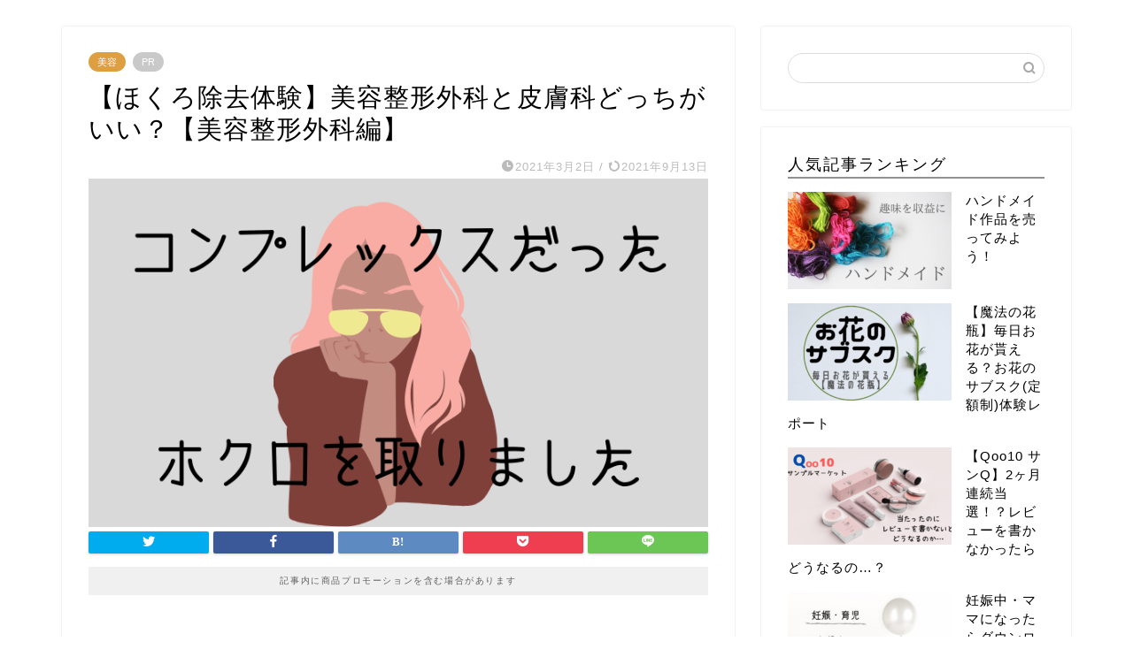

--- FILE ---
content_type: text/html; charset=UTF-8
request_url: https://kira-wa-mama.com/hokuro1/
body_size: 19500
content:
<!DOCTYPE html>
<html lang="ja">
<head prefix="og: http://ogp.me/ns# fb: http://ogp.me/ns/fb# article: http://ogp.me/ns/article#">
<meta charset="utf-8">
<meta http-equiv="X-UA-Compatible" content="IE=edge">
<meta name="viewport" content="width=device-width, initial-scale=1">
<!-- ここからOGP -->
<meta property="og:type" content="blog">
<meta property="og:title" content="【ほくろ除去体験】美容整形外科と皮膚科どっちがいい？【美容整形外科編】｜キラキラワーママに憧れる"> 
<meta property="og:url" content="https://kira-wa-mama.com/hokuro1/"> 
<meta property="og:description" content="ホクロがコンプレックスです。美容整形外科と皮膚科、ホクロ除去するならどっちがいいの？今回は美容整形外科で取ったお話をします。値段は？レーザー？切開？傷痕は残るの？"> 
<meta property="og:image" content="https://kira-wa-mama.com/wp-content/uploads/2021/03/コンプレックスだった.png">
<meta property="og:site_name" content="キラキラワーママに憧れる">
<meta property="fb:admins" content="">
<meta name="twitter:card" content="summary_large_image">
<meta name="twitter:site" content="@___MIROTIC___">
<!-- ここまでOGP --> 

<meta name="description" itemprop="description" content="ホクロがコンプレックスです。美容整形外科と皮膚科、ホクロ除去するならどっちがいいの？今回は美容整形外科で取ったお話をします。値段は？レーザー？切開？傷痕は残るの？" >
<link rel="canonical" href="https://kira-wa-mama.com/hokuro1/">
<title>【ほくろ除去体験】美容整形外科と皮膚科どっちがいい？【美容整形外科編】｜キラキラワーママに憧れる</title>
<link rel='dns-prefetch' href='//ajax.googleapis.com' />
<link rel='dns-prefetch' href='//cdnjs.cloudflare.com' />
<link rel='dns-prefetch' href='//use.fontawesome.com' />
<link rel='dns-prefetch' href='//s.w.org' />
<link rel="alternate" type="application/rss+xml" title="キラキラワーママに憧れる &raquo; フィード" href="https://kira-wa-mama.com/feed/" />
<link rel="alternate" type="application/rss+xml" title="キラキラワーママに憧れる &raquo; コメントフィード" href="https://kira-wa-mama.com/comments/feed/" />
<link rel="alternate" type="application/rss+xml" title="キラキラワーママに憧れる &raquo; 【ほくろ除去体験】美容整形外科と皮膚科どっちがいい？【美容整形外科編】 のコメントのフィード" href="https://kira-wa-mama.com/hokuro1/feed/" />
		<script type="text/javascript">
			window._wpemojiSettings = {"baseUrl":"https:\/\/s.w.org\/images\/core\/emoji\/13.0.0\/72x72\/","ext":".png","svgUrl":"https:\/\/s.w.org\/images\/core\/emoji\/13.0.0\/svg\/","svgExt":".svg","source":{"concatemoji":"https:\/\/kira-wa-mama.com\/wp-includes\/js\/wp-emoji-release.min.js?ver=5.5.17"}};
			!function(e,a,t){var n,r,o,i=a.createElement("canvas"),p=i.getContext&&i.getContext("2d");function s(e,t){var a=String.fromCharCode;p.clearRect(0,0,i.width,i.height),p.fillText(a.apply(this,e),0,0);e=i.toDataURL();return p.clearRect(0,0,i.width,i.height),p.fillText(a.apply(this,t),0,0),e===i.toDataURL()}function c(e){var t=a.createElement("script");t.src=e,t.defer=t.type="text/javascript",a.getElementsByTagName("head")[0].appendChild(t)}for(o=Array("flag","emoji"),t.supports={everything:!0,everythingExceptFlag:!0},r=0;r<o.length;r++)t.supports[o[r]]=function(e){if(!p||!p.fillText)return!1;switch(p.textBaseline="top",p.font="600 32px Arial",e){case"flag":return s([127987,65039,8205,9895,65039],[127987,65039,8203,9895,65039])?!1:!s([55356,56826,55356,56819],[55356,56826,8203,55356,56819])&&!s([55356,57332,56128,56423,56128,56418,56128,56421,56128,56430,56128,56423,56128,56447],[55356,57332,8203,56128,56423,8203,56128,56418,8203,56128,56421,8203,56128,56430,8203,56128,56423,8203,56128,56447]);case"emoji":return!s([55357,56424,8205,55356,57212],[55357,56424,8203,55356,57212])}return!1}(o[r]),t.supports.everything=t.supports.everything&&t.supports[o[r]],"flag"!==o[r]&&(t.supports.everythingExceptFlag=t.supports.everythingExceptFlag&&t.supports[o[r]]);t.supports.everythingExceptFlag=t.supports.everythingExceptFlag&&!t.supports.flag,t.DOMReady=!1,t.readyCallback=function(){t.DOMReady=!0},t.supports.everything||(n=function(){t.readyCallback()},a.addEventListener?(a.addEventListener("DOMContentLoaded",n,!1),e.addEventListener("load",n,!1)):(e.attachEvent("onload",n),a.attachEvent("onreadystatechange",function(){"complete"===a.readyState&&t.readyCallback()})),(n=t.source||{}).concatemoji?c(n.concatemoji):n.wpemoji&&n.twemoji&&(c(n.twemoji),c(n.wpemoji)))}(window,document,window._wpemojiSettings);
		</script>
		<style type="text/css">
img.wp-smiley,
img.emoji {
	display: inline !important;
	border: none !important;
	box-shadow: none !important;
	height: 1em !important;
	width: 1em !important;
	margin: 0 .07em !important;
	vertical-align: -0.1em !important;
	background: none !important;
	padding: 0 !important;
}
</style>
	<link rel='stylesheet' id='rtoc_style-css'  href='https://kira-wa-mama.com/wp-content/plugins/rich-table-of-content/css/rtoc_style.css?ver=5.5.17' type='text/css' media='all' />
<link rel='stylesheet' id='wp-block-library-css'  href='https://kira-wa-mama.com/wp-includes/css/dist/block-library/style.min.css?ver=5.5.17' type='text/css' media='all' />
<style id='wp-block-library-inline-css' type='text/css'>
.has-text-align-justify{text-align:justify;}
</style>
<link rel='stylesheet' id='wordpress-popular-posts-css-css'  href='https://kira-wa-mama.com/wp-content/plugins/wordpress-popular-posts/assets/css/wpp.css?ver=5.2.4' type='text/css' media='all' />
<link rel='stylesheet' id='theme-style-css'  href='https://kira-wa-mama.com/wp-content/themes/jin/style.css?ver=5.5.17' type='text/css' media='all' />
<link rel='stylesheet' id='fontawesome-style-css'  href='https://use.fontawesome.com/releases/v5.6.3/css/all.css?ver=5.5.17' type='text/css' media='all' />
<link rel='stylesheet' id='swiper-style-css'  href='https://cdnjs.cloudflare.com/ajax/libs/Swiper/4.0.7/css/swiper.min.css?ver=5.5.17' type='text/css' media='all' />
<link rel='stylesheet' id='jetpack_css-css'  href='https://kira-wa-mama.com/wp-content/plugins/jetpack/css/jetpack.css?ver=9.4.4' type='text/css' media='all' />
<script type='application/json' id='wpp-json'>
{"sampling_active":0,"sampling_rate":100,"ajax_url":"https:\/\/kira-wa-mama.com\/wp-json\/wordpress-popular-posts\/v1\/popular-posts","ID":552,"token":"8616bbee13","lang":0,"debug":0}
</script>
<script type='text/javascript' src='https://kira-wa-mama.com/wp-content/plugins/wordpress-popular-posts/assets/js/wpp.min.js?ver=5.2.4' id='wpp-js-js'></script>
<link rel="https://api.w.org/" href="https://kira-wa-mama.com/wp-json/" /><link rel="alternate" type="application/json" href="https://kira-wa-mama.com/wp-json/wp/v2/posts/552" /><link rel='shortlink' href='https://kira-wa-mama.com/?p=552' />
<link rel="alternate" type="application/json+oembed" href="https://kira-wa-mama.com/wp-json/oembed/1.0/embed?url=https%3A%2F%2Fkira-wa-mama.com%2Fhokuro1%2F" />
<link rel="alternate" type="text/xml+oembed" href="https://kira-wa-mama.com/wp-json/oembed/1.0/embed?url=https%3A%2F%2Fkira-wa-mama.com%2Fhokuro1%2F&#038;format=xml" />
<style type='text/css'>img#wpstats{display:none}</style>	<style type="text/css">
		#wrapper {
			background-color: #ffffff;
			background-image: url();
					}

		.related-entry-headline-text span:before,
		#comment-title span:before,
		#reply-title span:before {
			background-color: #919191;
			border-color: #919191 !important;
		}

		#breadcrumb:after,
		#page-top a {
			background-color: #999999;
		}

		#footer-widget-area {
			background-color: #999999;
			border: none !important;
		}

		.footer-inner a #copyright,
		#copyright-center {
			border-color: taransparent !important;
			color: #000000 !important;
		}

		.page-top-footer a {
			color: #999999 !important;
		}

		#breadcrumb ul li,
		#breadcrumb ul li a {
			color: #999999 !important;
		}

		body,
		a,
		a:link,
		a:visited,
		.my-profile,
		.widgettitle,
		.tabBtn-mag label {
			color: #000000;
		}

		a:hover {
			color: #c489b6;
		}

		.widget_nav_menu ul>li>a:before,
		.widget_categories ul>li>a:before,
		.widget_pages ul>li>a:before,
		.widget_recent_entries ul>li>a:before,
		.widget_archive ul>li>a:before,
		.widget_archive form:after,
		.widget_categories form:after,
		.widget_nav_menu ul>li>ul.sub-menu>li>a:before,
		.widget_categories ul>li>.children>li>a:before,
		.widget_pages ul>li>.children>li>a:before,
		.widget_nav_menu ul>li>ul.sub-menu>li>ul.sub-menu li>a:before,
		.widget_categories ul>li>.children>li>.children li>a:before,
		.widget_pages ul>li>.children>li>.children li>a:before {
			color: #919191;
		}

		.widget_nav_menu ul .sub-menu .sub-menu li a:before {
			background-color: #000000 !important;
		}
		.d--labeling-act-border{
			border-color: rgba(0,0,0,0.18);
		}
		.c--labeling-act.d--labeling-act-solid{
			background-color: rgba(0,0,0,0.06);
		}
		.a--labeling-act{
			color: rgba(0,0,0,0.6);
		}
		.a--labeling-small-act span{
			background-color: rgba(0,0,0,0.21);
		}
		.c--labeling-act.d--labeling-act-strong{
			background-color: rgba(0,0,0,0.045);
		}
		.d--labeling-act-strong .a--labeling-act{
			color: rgba(0,0,0,0.75);
		}


		footer .footer-widget,
		footer .footer-widget a,
		footer .footer-widget ul li,
		.footer-widget.widget_nav_menu ul>li>a:before,
		.footer-widget.widget_categories ul>li>a:before,
		.footer-widget.widget_recent_entries ul>li>a:before,
		.footer-widget.widget_pages ul>li>a:before,
		.footer-widget.widget_archive ul>li>a:before,
		footer .widget_tag_cloud .tagcloud a:before {
			color: #000000 !important;
			border-color: #000000 !important;
		}

		footer .footer-widget .widgettitle {
			color: #000000 !important;
			border-color: #dd9f42 !important;
		}

		footer .widget_nav_menu ul .children .children li a:before,
		footer .widget_categories ul .children .children li a:before,
		footer .widget_nav_menu ul .sub-menu .sub-menu li a:before {
			background-color: #000000 !important;
		}

		#drawernav a:hover,
		.post-list-title,
		#prev-next p,
		#toc_container .toc_list li a {
			color: #000000 !important;
		}

		#header-box {
			background-color: #ffffff;
		}

		@media (min-width: 768px) {

			#header-box .header-box10-bg:before,
			#header-box .header-box11-bg:before {
				border-radius: 2px;
			}
		}

		@media (min-width: 768px) {
			.top-image-meta {
				margin-top: calc(0px - 30px);
			}
		}

		@media (min-width: 1200px) {
			.top-image-meta {
				margin-top: calc(0px);
			}
		}

		.pickup-contents:before {
			background-color: #ffffff !important;
		}

		.main-image-text {
			color: #555;
		}

		.main-image-text-sub {
			color: #555;
		}

		@media (min-width: 481px) {
			#site-info {
				padding-top: 10px !important;
				padding-bottom: 10px !important;
			}
		}

		#site-info span a {
			color: #ffffff !important;
		}

		#headmenu .headsns .line a svg {
			fill: #f4f4f4 !important;
		}

		#headmenu .headsns a,
		#headmenu {
			color: #f4f4f4 !important;
			border-color: #f4f4f4 !important;
		}

		.profile-follow .line-sns a svg {
			fill: #919191 !important;
		}

		.profile-follow .line-sns a:hover svg {
			fill: #dd9f42 !important;
		}

		.profile-follow a {
			color: #919191 !important;
			border-color: #919191 !important;
		}

		.profile-follow a:hover,
		#headmenu .headsns a:hover {
			color: #dd9f42 !important;
			border-color: #dd9f42 !important;
		}

		.search-box:hover {
			color: #dd9f42 !important;
			border-color: #dd9f42 !important;
		}

		#header #headmenu .headsns .line a:hover svg {
			fill: #dd9f42 !important;
		}

		.cps-icon-bar,
		#navtoggle:checked+.sp-menu-open .cps-icon-bar {
			background-color: #ffffff;
		}

		#nav-container {
			background-color: #f4f4f4;
		}

		.menu-box .menu-item svg {
			fill: #000000;
		}

		#drawernav ul.menu-box>li>a,
		#drawernav2 ul.menu-box>li>a,
		#drawernav3 ul.menu-box>li>a,
		#drawernav4 ul.menu-box>li>a,
		#drawernav5 ul.menu-box>li>a,
		#drawernav ul.menu-box>li.menu-item-has-children:after,
		#drawernav2 ul.menu-box>li.menu-item-has-children:after,
		#drawernav3 ul.menu-box>li.menu-item-has-children:after,
		#drawernav4 ul.menu-box>li.menu-item-has-children:after,
		#drawernav5 ul.menu-box>li.menu-item-has-children:after {
			color: #000000 !important;
		}

		#drawernav ul.menu-box li a,
		#drawernav2 ul.menu-box li a,
		#drawernav3 ul.menu-box li a,
		#drawernav4 ul.menu-box li a,
		#drawernav5 ul.menu-box li a {
			font-size: 14px !important;
		}

		#drawernav3 ul.menu-box>li {
			color: #000000 !important;
		}

		#drawernav4 .menu-box>.menu-item>a:after,
		#drawernav3 .menu-box>.menu-item>a:after,
		#drawernav .menu-box>.menu-item>a:after {
			background-color: #000000 !important;
		}

		#drawernav2 .menu-box>.menu-item:hover,
		#drawernav5 .menu-box>.menu-item:hover {
			border-top-color: #919191 !important;
		}

		.cps-info-bar a {
			background-color: #a5a393 !important;
		}

		@media (min-width: 768px) {
			.post-list-mag .post-list-item:not(:nth-child(2n)) {
				margin-right: 2.6%;
			}
		}

		@media (min-width: 768px) {

			#tab-1:checked~.tabBtn-mag li [for="tab-1"]:after,
			#tab-2:checked~.tabBtn-mag li [for="tab-2"]:after,
			#tab-3:checked~.tabBtn-mag li [for="tab-3"]:after,
			#tab-4:checked~.tabBtn-mag li [for="tab-4"]:after {
				border-top-color: #919191 !important;
			}

			.tabBtn-mag label {
				border-bottom-color: #919191 !important;
			}
		}

		#tab-1:checked~.tabBtn-mag li [for="tab-1"],
		#tab-2:checked~.tabBtn-mag li [for="tab-2"],
		#tab-3:checked~.tabBtn-mag li [for="tab-3"],
		#tab-4:checked~.tabBtn-mag li [for="tab-4"],
		#prev-next a.next:after,
		#prev-next a.prev:after,
		.more-cat-button a:hover span:before {
			background-color: #919191 !important;
		}


		.swiper-slide .post-list-cat,
		.post-list-mag .post-list-cat,
		.post-list-mag3col .post-list-cat,
		.post-list-mag-sp1col .post-list-cat,
		.swiper-pagination-bullet-active,
		.pickup-cat,
		.post-list .post-list-cat,
		#breadcrumb .bcHome a:hover span:before,
		.popular-item:nth-child(1) .pop-num,
		.popular-item:nth-child(2) .pop-num,
		.popular-item:nth-child(3) .pop-num {
			background-color: #dd9f42 !important;
		}

		.sidebar-btn a,
		.profile-sns-menu {
			background-color: #dd9f42 !important;
		}

		.sp-sns-menu a,
		.pickup-contents-box a:hover .pickup-title {
			border-color: #919191 !important;
			color: #919191 !important;
		}

		.pro-line svg {
			fill: #919191 !important;
		}

		.cps-post-cat a,
		.meta-cat,
		.popular-cat {
			background-color: #dd9f42 !important;
			border-color: #dd9f42 !important;
		}

		.tagicon,
		.tag-box a,
		#toc_container .toc_list>li,
		#toc_container .toc_title {
			color: #919191 !important;
		}

		.widget_tag_cloud a::before {
			color: #000000 !important;
		}

		.tag-box a,
		#toc_container:before {
			border-color: #919191 !important;
		}

		.cps-post-cat a:hover {
			color: #c489b6 !important;
		}

		.pagination li:not([class*="current"]) a:hover,
		.widget_tag_cloud a:hover {
			background-color: #919191 !important;
		}

		.pagination li:not([class*="current"]) a:hover {
			opacity: 0.5 !important;
		}

		.pagination li.current a {
			background-color: #919191 !important;
			border-color: #919191 !important;
		}

		.nextpage a:hover span {
			color: #919191 !important;
			border-color: #919191 !important;
		}

		.cta-content:before {
			background-color: #6FBFCA !important;
		}

		.cta-text,
		.info-title {
			color: #fff !important;
		}

		#footer-widget-area.footer_style1 .widgettitle {
			border-color: #dd9f42 !important;
		}

		.sidebar_style1 .widgettitle,
		.sidebar_style5 .widgettitle {
			border-color: #919191 !important;
		}

		.sidebar_style2 .widgettitle,
		.sidebar_style4 .widgettitle,
		.sidebar_style6 .widgettitle,
		#home-bottom-widget .widgettitle,
		#home-top-widget .widgettitle,
		#post-bottom-widget .widgettitle,
		#post-top-widget .widgettitle {
			background-color: #919191 !important;
		}

		#home-bottom-widget .widget_search .search-box input[type="submit"],
		#home-top-widget .widget_search .search-box input[type="submit"],
		#post-bottom-widget .widget_search .search-box input[type="submit"],
		#post-top-widget .widget_search .search-box input[type="submit"] {
			background-color: #dd9f42 !important;
		}

		.tn-logo-size {
			font-size: 30% !important;
		}

		@media (min-width: 481px) {
			.tn-logo-size img {
				width: calc(30%*0.5) !important;
			}
		}

		@media (min-width: 768px) {
			.tn-logo-size img {
				width: calc(30%*2.2) !important;
			}
		}

		@media (min-width: 1200px) {
			.tn-logo-size img {
				width: 30% !important;
			}
		}

		.sp-logo-size {
			font-size: 100% !important;
		}

		.sp-logo-size img {
			width: 100% !important;
		}

		.cps-post-main ul>li:before,
		.cps-post-main ol>li:before {
			background-color: #dd9f42 !important;
		}

		.profile-card .profile-title {
			background-color: #919191 !important;
		}

		.profile-card {
			border-color: #919191 !important;
		}

		.cps-post-main a {
			color: #efa0b5;
		}

		.cps-post-main .marker {
			background: -webkit-linear-gradient(transparent 60%, #ffcedb 0%);
			background: linear-gradient(transparent 60%, #ffcedb 0%);
		}

		.cps-post-main .marker2 {
			background: -webkit-linear-gradient(transparent 60%, #a9eaf2 0%);
			background: linear-gradient(transparent 60%, #a9eaf2 0%);
		}

		.cps-post-main .jic-sc {
			color: #efa0b5;
		}


		.simple-box1 {
			border-color: #ef9b9b !important;
		}

		.simple-box2 {
			border-color: #f2bf7d !important;
		}

		.simple-box3 {
			border-color: #b5e28a !important;
		}

		.simple-box4 {
			border-color: #7badd8 !important;
		}

		.simple-box4:before {
			background-color: #7badd8;
		}

		.simple-box5 {
			border-color: #e896c7 !important;
		}

		.simple-box5:before {
			background-color: #e896c7;
		}

		.simple-box6 {
			background-color: #fffdef !important;
		}

		.simple-box7 {
			border-color: #def1f9 !important;
		}

		.simple-box7:before {
			background-color: #def1f9 !important;
		}

		.simple-box8 {
			border-color: #96ddc1 !important;
		}

		.simple-box8:before {
			background-color: #96ddc1 !important;
		}

		.simple-box9:before {
			background-color: #e1c0e8 !important;
		}

		.simple-box9:after {
			border-color: #e1c0e8 #e1c0e8 #fff #fff !important;
		}

		.kaisetsu-box1:before,
		.kaisetsu-box1-title {
			background-color: #ffb49e !important;
		}

		.kaisetsu-box2 {
			border-color: #89c2f4 !important;
		}

		.kaisetsu-box2-title {
			background-color: #89c2f4 !important;
		}

		.kaisetsu-box4 {
			border-color: #ea91a9 !important;
		}

		.kaisetsu-box4-title {
			background-color: #ea91a9 !important;
		}

		.kaisetsu-box5:before {
			background-color: #57b3ba !important;
		}

		.kaisetsu-box5-title {
			background-color: #57b3ba !important;
		}

		.concept-box1 {
			border-color: #85db8f !important;
		}

		.concept-box1:after {
			background-color: #85db8f !important;
		}

		.concept-box1:before {
			content: "ポイント" !important;
			color: #85db8f !important;
		}

		.concept-box2 {
			border-color: #f7cf6a !important;
		}

		.concept-box2:after {
			background-color: #f7cf6a !important;
		}

		.concept-box2:before {
			content: "注意点" !important;
			color: #f7cf6a !important;
		}

		.concept-box3 {
			border-color: #86cee8 !important;
		}

		.concept-box3:after {
			background-color: #86cee8 !important;
		}

		.concept-box3:before {
			content: "良い例" !important;
			color: #86cee8 !important;
		}

		.concept-box4 {
			border-color: #ed8989 !important;
		}

		.concept-box4:after {
			background-color: #ed8989 !important;
		}

		.concept-box4:before {
			content: "悪い例" !important;
			color: #ed8989 !important;
		}

		.concept-box5 {
			border-color: #9e9e9e !important;
		}

		.concept-box5:after {
			background-color: #9e9e9e !important;
		}

		.concept-box5:before {
			content: "参考" !important;
			color: #9e9e9e !important;
		}

		.concept-box6 {
			border-color: #8eaced !important;
		}

		.concept-box6:after {
			background-color: #8eaced !important;
		}

		.concept-box6:before {
			content: "メモ" !important;
			color: #8eaced !important;
		}

		.innerlink-box1,
		.blog-card {
			border-color: #73bc9b !important;
		}

		.innerlink-box1-title {
			background-color: #73bc9b !important;
			border-color: #73bc9b !important;
		}

		.innerlink-box1:before,
		.blog-card-hl-box {
			background-color: #73bc9b !important;
		}

		.jin-ac-box01-title::after {
			color: #919191;
		}

		.color-button01 a,
		.color-button01 a:hover,
		.color-button01:before {
			background-color: #e2a261 !important;
		}

		.top-image-btn-color a,
		.top-image-btn-color a:hover,
		.top-image-btn-color:before {
			background-color: #e0da2a !important;
		}

		.color-button02 a,
		.color-button02 a:hover,
		.color-button02:before {
			background-color: #d6829b !important;
		}

		.color-button01-big a,
		.color-button01-big a:hover,
		.color-button01-big:before {
			background-color: #b7005e !important;
		}

		.color-button01-big a,
		.color-button01-big:before {
			border-radius: 5px !important;
		}

		.color-button01-big a {
			padding-top: 20px !important;
			padding-bottom: 20px !important;
		}

		.color-button02-big a,
		.color-button02-big a:hover,
		.color-button02-big:before {
			background-color: #5c933e !important;
		}

		.color-button02-big a,
		.color-button02-big:before {
			border-radius: 5px !important;
		}

		.color-button02-big a {
			padding-top: 20px !important;
			padding-bottom: 20px !important;
		}

		.color-button01-big {
			width: 75% !important;
		}

		.color-button02-big {
			width: 75% !important;
		}

		.top-image-btn-color:before,
		.color-button01:before,
		.color-button02:before,
		.color-button01-big:before,
		.color-button02-big:before {
			bottom: -1px;
			left: -1px;
			width: 100%;
			height: 100%;
			border-radius: 6px;
			box-shadow: 0px 1px 5px 0px rgba(0, 0, 0, 0.25);
			-webkit-transition: all .4s;
			transition: all .4s;
		}

		.top-image-btn-color a:hover,
		.color-button01 a:hover,
		.color-button02 a:hover,
		.color-button01-big a:hover,
		.color-button02-big a:hover {
			-webkit-transform: translateY(2px);
			transform: translateY(2px);
			-webkit-filter: brightness(0.95);
			filter: brightness(0.95);
		}

		.top-image-btn-color:hover:before,
		.color-button01:hover:before,
		.color-button02:hover:before,
		.color-button01-big:hover:before,
		.color-button02-big:hover:before {
			-webkit-transform: translateY(2px);
			transform: translateY(2px);
			box-shadow: none !important;
		}

		.h2-style01 h2,
		.h2-style02 h2:before,
		.h2-style03 h2,
		.h2-style04 h2:before,
		.h2-style05 h2,
		.h2-style07 h2:before,
		.h2-style07 h2:after,
		.h3-style03 h3:before,
		.h3-style02 h3:before,
		.h3-style05 h3:before,
		.h3-style07 h3:before,
		.h2-style08 h2:after,
		.h2-style10 h2:before,
		.h2-style10 h2:after,
		.h3-style02 h3:after,
		.h4-style02 h4:before {
			background-color: #919191 !important;
		}

		.h3-style01 h3,
		.h3-style04 h3,
		.h3-style05 h3,
		.h3-style06 h3,
		.h4-style01 h4,
		.h2-style02 h2,
		.h2-style08 h2,
		.h2-style08 h2:before,
		.h2-style09 h2,
		.h4-style03 h4 {
			border-color: #919191 !important;
		}

		.h2-style05 h2:before {
			border-top-color: #919191 !important;
		}

		.h2-style06 h2:before,
		.sidebar_style3 .widgettitle:after {
			background-image: linear-gradient(-45deg,
					transparent 25%,
					#919191 25%,
					#919191 50%,
					transparent 50%,
					transparent 75%,
					#919191 75%,
					#919191);
		}

		.jin-h2-icons.h2-style02 h2 .jic:before,
		.jin-h2-icons.h2-style04 h2 .jic:before,
		.jin-h2-icons.h2-style06 h2 .jic:before,
		.jin-h2-icons.h2-style07 h2 .jic:before,
		.jin-h2-icons.h2-style08 h2 .jic:before,
		.jin-h2-icons.h2-style09 h2 .jic:before,
		.jin-h2-icons.h2-style10 h2 .jic:before,
		.jin-h3-icons.h3-style01 h3 .jic:before,
		.jin-h3-icons.h3-style02 h3 .jic:before,
		.jin-h3-icons.h3-style03 h3 .jic:before,
		.jin-h3-icons.h3-style04 h3 .jic:before,
		.jin-h3-icons.h3-style05 h3 .jic:before,
		.jin-h3-icons.h3-style06 h3 .jic:before,
		.jin-h3-icons.h3-style07 h3 .jic:before,
		.jin-h4-icons.h4-style01 h4 .jic:before,
		.jin-h4-icons.h4-style02 h4 .jic:before,
		.jin-h4-icons.h4-style03 h4 .jic:before,
		.jin-h4-icons.h4-style04 h4 .jic:before {
			color: #919191;
		}

		@media all and (-ms-high-contrast:none) {

			*::-ms-backdrop,
			.color-button01:before,
			.color-button02:before,
			.color-button01-big:before,
			.color-button02-big:before {
				background-color: #595857 !important;
			}
		}

		.jin-lp-h2 h2,
		.jin-lp-h2 h2 {
			background-color: transparent !important;
			border-color: transparent !important;
			color: #000000 !important;
		}

		.jincolumn-h3style2 {
			border-color: #919191 !important;
		}

		.jinlph2-style1 h2:first-letter {
			color: #919191 !important;
		}

		.jinlph2-style2 h2,
		.jinlph2-style3 h2 {
			border-color: #919191 !important;
		}

		.jin-photo-title .jin-fusen1-down,
		.jin-photo-title .jin-fusen1-even,
		.jin-photo-title .jin-fusen1-up {
			border-left-color: #919191;
		}

		.jin-photo-title .jin-fusen2,
		.jin-photo-title .jin-fusen3 {
			background-color: #919191;
		}

		.jin-photo-title .jin-fusen2:before,
		.jin-photo-title .jin-fusen3:before {
			border-top-color: #919191;
		}

		.has-huge-font-size {
			font-size: 42px !important;
		}

		.has-large-font-size {
			font-size: 36px !important;
		}

		.has-medium-font-size {
			font-size: 20px !important;
		}

		.has-normal-font-size {
			font-size: 16px !important;
		}

		.has-small-font-size {
			font-size: 13px !important;
		}
	</style>
	<style type="text/css">
		/*<!--  -->*/
		.rtoc-mokuji-content{
			background-color: #ffffff;
		}
		.rtoc-mokuji-content.frame1{
			border: 1px solid #c1c1c1;
		}
		.rtoc-mokuji-content #rtoc-mokuji-title{
			color:#7f7f7f;
		}
		.rtoc-mokuji-content .rtoc-mokuji li > a{
			color: #5c5f6b;
		}
		.rtoc-mokuji-content .mokuji_ul.level-1 > .rtoc-item::before{
			background-color:#c6c6c6!important;
		}
		.rtoc-mokuji-content .mokuji_ul.level-2 > .rtoc-item::before{
			background-color:#c6c6c6!important;
		}
		.rtoc-mokuji-content.frame2::before,.rtoc-mokuji-content.frame3,.rtoc-mokuji-content.frame4,.rtoc-mokuji-content.frame5{
			border-color:#c1c1c1;
		}
		.rtoc-mokuji-content.frame5::before,.rtoc-mokuji-content.frame5::after{
			background-color:#c1c1c1;
		}
		.cls-1,.cls-2{
    		stroke:#c1c1c1;
    	}
    	.rtoc-mokuji-content .decimal_ol.level-2 > .rtoc-item::before,.rtoc-mokuji-content .mokuji_ol > .rtoc-item::before{
    		color: #c6c6c6;
    	}
    	.rtoc-mokuji-content .decimal_ol > .rtoc-item::after{
    		background-color: #c6c6c6;
    	}
    	.rtoc-mokuji-content .decimal_ol > .rtoc-item::before{
    		color: #c6c6c6;
    	}

    	/*６*/
    	#rtoc-mokuji-wrapper.addon6 #rtoc-mokuji-title span .cls-1,#rtoc-mokuji-wrapper.addon6 #rtoc-mokuji-title span .cls-2{
    		stroke: #c1c1c1!important;
    	}
    	#rtoc-mokuji-wrapper.addon6 .rtoc-mokuji.level-1 > .rtoc-item{
    		border-color: #c6c6c6;
    	}
    	#rtoc-mokuji-wrapper.addon6 .rtoc-mokuji.level-1 .rtoc-mokuji.level-2{
    		border-color: #c6c6c6    	}
    	/*7*/
    	#rtoc-mokuji-wrapper.addon7 .rtoc-mokuji.level-1 .rtoc-chapter .rtoc-chapter-text{
    		color: #c6c6c6;
    	}
    	#rtoc-mokuji-wrapper.addon7 .rtoc-mokuji.level-1 > .rtoc-item::before{
    		background-color: #c6c6c6!important;
    	}
    	#rtoc-mokuji-wrapper.addon7 .rtoc-mokuji.level-1 > .rtoc-item .rtoc-mokuji.level-2{
    		border-color: #c6c6c6;
    	}
    	#rtoc_return a::before{
    		background-image: url(https://kira-wa-mama.com/wp-content/plugins/rich-table-of-content/include/../img/rtoc_return.png);
    	}

    	#rtoc_return a{
    		background-color: #c6c6c6!important;
    	}

	</style>
	<link rel="icon" href="https://kira-wa-mama.com/wp-content/uploads/2020/11/cropped-4A4072DB-EF70-4A00-B1FC-F92AF9A2236F-32x32.png" sizes="32x32" />
<link rel="icon" href="https://kira-wa-mama.com/wp-content/uploads/2020/11/cropped-4A4072DB-EF70-4A00-B1FC-F92AF9A2236F-192x192.png" sizes="192x192" />
<link rel="apple-touch-icon" href="https://kira-wa-mama.com/wp-content/uploads/2020/11/cropped-4A4072DB-EF70-4A00-B1FC-F92AF9A2236F-180x180.png" />
<meta name="msapplication-TileImage" content="https://kira-wa-mama.com/wp-content/uploads/2020/11/cropped-4A4072DB-EF70-4A00-B1FC-F92AF9A2236F-270x270.png" />
		<style type="text/css" id="wp-custom-css">
			@media (min-width: 768px) {
 span.post-list-cat {
top:auto !important;
bottom:11px !important;
}}
@media (max-width: 767px) {
 span.post-list-cat {
top:auto !important;
bottom:7px !important;
}}		</style>
			
<!--カエレバCSS-->
<!--アプリーチCSS-->

<!-- Global site tag (gtag.js) - Google Analytics -->
<script async src="https://www.googletagmanager.com/gtag/js?id=G-VRMJQSCC6Y"></script>
<script>
  window.dataLayer = window.dataLayer || [];
  function gtag(){dataLayer.push(arguments);}
  gtag('js', new Date());
<!-- Global site tag (gtag.js) - Google Analytics -->
<script async src="https://www.googletagmanager.com/gtag/js?id=UA-185677684-1"></script>
<script>
  window.dataLayer = window.dataLayer || [];
  function gtag(){dataLayer.push(arguments);}
  gtag('js', new Date());

  gtag('config', 'UA-185677684-1');
  gtag('config', 'G-VRMJQSCC6Y');
</script>



<script data-ad-client="ca-pub-6940066912370846" async src="https://pagead2.googlesyndication.com/pagead/js/adsbygoogle.js"></script>
</head>
<body class="post-template-default single single-post postid-552 single-format-standard" id="nofont-style">
<div id="wrapper">

		
	<div id="scroll-content" class="animate-off">
	
		<!--ヘッダー-->

					<div id="header-box" class="tn_off header-box animate-off">
	<div id="header" class="header-type1 header animate-off">
		
		<div id="site-info" class="ef">
												<span class="tn-logo-size"><a href='https://kira-wa-mama.com/' title='キラキラワーママに憧れる' rel='home'>キラキラワーママに憧れる</a></span>
									</div>

				<!--グローバルナビゲーション layout3-->
		<div id="drawernav3" class="ef">
			<nav class="fixed-content ef"><ul class="menu-box"><li class="menu-item menu-item-type-custom menu-item-object-custom menu-item-home menu-item-169"><a href="https://kira-wa-mama.com">ホーム</a></li>
<li class="menu-item menu-item-type-post_type menu-item-object-page menu-item-166"><a href="https://kira-wa-mama.com/%e3%81%8a%e5%95%8f%e5%90%88%e3%81%9b/">お問合せ</a></li>
<li class="menu-item menu-item-type-post_type menu-item-object-page menu-item-167"><a href="https://kira-wa-mama.com/privacy/">プライバシーポリシー</a></li>
</ul></nav>		</div>
		<!--グローバルナビゲーション layout3-->
		
	
				<div id="headmenu">
			<span class="headsns tn_sns_on">
									<span class="twitter"><a href="https://twitter.com/___MIROTIC___"><i class="jic-type jin-ifont-twitter" aria-hidden="true"></i></a></span>
																	
								
			</span>
			<span class="headsearch tn_search_on">
				<form class="search-box" role="search" method="get" id="searchform" action="https://kira-wa-mama.com/">
	<input type="search" placeholder="" class="text search-text" value="" name="s" id="s">
	<input type="submit" id="searchsubmit" value="&#xe931;">
</form>
			</span>
		</div>
		

	</div>
	
		
</div>

	

	
	<!--ヘッダー画像-->
													<!--ヘッダー画像-->

		
		<!--ヘッダー-->

		<div class="clearfix"></div>

			
														
		
	<div id="contents">

		<!--メインコンテンツ-->
			<main id="main-contents" class="main-contents article_style1 animate-off" itemprop="mainContentOfPage">
				
								
				<section class="cps-post-box hentry">
																	<article class="cps-post">
							<header class="cps-post-header">
																<span class="cps-post-cat category-%e7%be%8e%e5%ae%b9" itemprop="keywords"><a href="https://kira-wa-mama.com/category/%e7%be%8e%e5%ae%b9/" style="background-color:!important;">美容</a></span>
																																 
																	<span class="cps-post-cat a--labeling-small-act d--labeling-act-solid"><span>PR</span></span>
																																								<h1 class="cps-post-title entry-title" itemprop="headline">【ほくろ除去体験】美容整形外科と皮膚科どっちがいい？【美容整形外科編】</h1>
								<div class="cps-post-meta vcard">
									<span class="writer fn" itemprop="author" itemscope itemtype="https://schema.org/Person"><span itemprop="name">ゆか</span></span>
									<span class="cps-post-date-box">
												<span class="cps-post-date"><i class="jic jin-ifont-watch" aria-hidden="true"></i>&nbsp;<time class="entry-date date published" datetime="2021-03-02T16:44:35+09:00">2021年3月2日</time></span>
	<span class="timeslash"> /</span>
	<time class="entry-date date updated" datetime="2021-09-13T12:33:06+09:00"><span class="cps-post-date"><i class="jic jin-ifont-reload" aria-hidden="true"></i>&nbsp;2021年9月13日</span></time>
										</span>
								</div>
								
							</header>
																																													<div class="cps-post-thumb jin-thumb-original" itemscope itemtype="https://schema.org/ImageObject">
												<img src="https://kira-wa-mama.com/wp-content/uploads/2021/03/コンプレックスだった.png" class="attachment-large_size size-large_size wp-post-image" alt="" loading="lazy" width ="760" height ="428" />											</div>
																																																										<div class="share-top sns-design-type01">
	<div class="sns-top">
		<ol>
			<!--ツイートボタン-->
							<li class="twitter"><a href="https://twitter.com/share?url=https%3A%2F%2Fkira-wa-mama.com%2Fhokuro1%2F&text=%E3%80%90%E3%81%BB%E3%81%8F%E3%82%8D%E9%99%A4%E5%8E%BB%E4%BD%93%E9%A8%93%E3%80%91%E7%BE%8E%E5%AE%B9%E6%95%B4%E5%BD%A2%E5%A4%96%E7%A7%91%E3%81%A8%E7%9A%AE%E8%86%9A%E7%A7%91%E3%81%A9%E3%81%A3%E3%81%A1%E3%81%8C%E3%81%84%E3%81%84%EF%BC%9F%E3%80%90%E7%BE%8E%E5%AE%B9%E6%95%B4%E5%BD%A2%E5%A4%96%E7%A7%91%E7%B7%A8%E3%80%91 - キラキラワーママに憧れる&via=___MIROTIC___&related=___MIROTIC___"><i class="jic jin-ifont-twitter"></i></a>
				</li>
						<!--Facebookボタン-->
							<li class="facebook">
				<a href="https://www.facebook.com/sharer.php?src=bm&u=https%3A%2F%2Fkira-wa-mama.com%2Fhokuro1%2F&t=%E3%80%90%E3%81%BB%E3%81%8F%E3%82%8D%E9%99%A4%E5%8E%BB%E4%BD%93%E9%A8%93%E3%80%91%E7%BE%8E%E5%AE%B9%E6%95%B4%E5%BD%A2%E5%A4%96%E7%A7%91%E3%81%A8%E7%9A%AE%E8%86%9A%E7%A7%91%E3%81%A9%E3%81%A3%E3%81%A1%E3%81%8C%E3%81%84%E3%81%84%EF%BC%9F%E3%80%90%E7%BE%8E%E5%AE%B9%E6%95%B4%E5%BD%A2%E5%A4%96%E7%A7%91%E7%B7%A8%E3%80%91 - キラキラワーママに憧れる" onclick="javascript:window.open(this.href, '', 'menubar=no,toolbar=no,resizable=yes,scrollbars=yes,height=300,width=600');return false;"><i class="jic jin-ifont-facebook-t" aria-hidden="true"></i></a>
				</li>
						<!--はてブボタン-->
							<li class="hatebu">
				<a href="https://b.hatena.ne.jp/add?mode=confirm&url=https%3A%2F%2Fkira-wa-mama.com%2Fhokuro1%2F" onclick="javascript:window.open(this.href, '', 'menubar=no,toolbar=no,resizable=yes,scrollbars=yes,height=400,width=510');return false;" ><i class="font-hatena"></i></a>
				</li>
						<!--Poketボタン-->
							<li class="pocket">
				<a href="https://getpocket.com/edit?url=https%3A%2F%2Fkira-wa-mama.com%2Fhokuro1%2F&title=%E3%80%90%E3%81%BB%E3%81%8F%E3%82%8D%E9%99%A4%E5%8E%BB%E4%BD%93%E9%A8%93%E3%80%91%E7%BE%8E%E5%AE%B9%E6%95%B4%E5%BD%A2%E5%A4%96%E7%A7%91%E3%81%A8%E7%9A%AE%E8%86%9A%E7%A7%91%E3%81%A9%E3%81%A3%E3%81%A1%E3%81%8C%E3%81%84%E3%81%84%EF%BC%9F%E3%80%90%E7%BE%8E%E5%AE%B9%E6%95%B4%E5%BD%A2%E5%A4%96%E7%A7%91%E7%B7%A8%E3%80%91 - キラキラワーママに憧れる"><i class="jic jin-ifont-pocket" aria-hidden="true"></i></a>
				</li>
							<li class="line">
				<a href="https://line.me/R/msg/text/?https%3A%2F%2Fkira-wa-mama.com%2Fhokuro1%2F"><i class="jic jin-ifont-line" aria-hidden="true"></i></a>
				</li>
		</ol>
	</div>
</div>
<div class="clearfix"></div>
															
							 
														 
														<div class="c--labeling-act d--labeling-act-solid"><span class="a--labeling-act">記事内に商品プロモーションを含む場合があります</span></div>
																												
							<div class="cps-post-main-box">
								<div class="cps-post-main    h2-style01 h3-style01 h4-style01 entry-content  " itemprop="articleBody">

									<div class="clearfix"></div>
	
									<p style="text-align: left;">
<div class="balloon-box balloon-left balloon-red balloon-bg-none clearfix">
<div class="balloon-icon "><img loading="lazy" src="https://kira-wa-mama.com/wp-content/uploads/2020/11/4A4072DB-EF70-4A00-B1FC-F92AF9A2236F.png" alt="ゆか" width="80" height="80"></div>
<div class="icon-name">ゆか</div>
<div class="balloon-serif">
<div class="balloon-content">あなたにはコンプレックスはありますか？</div>
</div></div>
</p>
<p>私はホクロが多い体質です。</p>
<p>顔にもたくさんホクロがあるのですが、もちろん体中にたくさんあります。</p>
<p>小学生の時は、顔のホクロで男の子にからかわれました。</p>
<p>大人になって家族や友だちに相談しても「気にならないよ！」と言われますが、本人は気にするんですよね。</p>
<p>ホクロが多い人あるあるだと思います。</p>
<p>私はすでに顔のホクロを2つ取っているのですが、このコロナ禍のマスク生活のうちに、他のホクロも取りたい！と思い、先日<span class="marker">「皮膚科」</span>にカウンセリング(診察)へ行ってきました。</p>
<p>その時の話をする前に、今回は5年ほど前に<span class="marker">「美容整形外科」</span>で顔のホクロを2つ取った話をしようと思います。</p>
<p>&nbsp;</p>
<div class="sponsor-h2-center">スポンサーリンク</div><div class="ad-single-h2"><script async src="https://pagead2.googlesyndication.com/pagead/js/adsbygoogle.js"></script>
<!-- スクエア -->
<ins class="adsbygoogle"
     style="display:block"
     data-ad-client="ca-pub-6940066912370846"
     data-ad-slot="9652616828"
     data-ad-format="auto"
     data-full-width-responsive="true"></ins>
<script>
     (adsbygoogle = window.adsbygoogle || []).push({});
</script></div><div id="rtoc-mokuji-wrapper" class="rtoc-mokuji-content frame5 preset6 animation-fade rtoc_open default">
		<div id="rtoc-mokuji-title" class="rtoc_left">
		<button class="rtoc_open_close rtoc_open"></button>
		<span>もくじ</span>
		</div><ol class="rtoc-mokuji decimal_ol level-1"><li class="rtoc-item"><a href="#rtoc-1">「美容整形外科」と「皮膚科」</a></li><ul class="rtoc-mokuji mokuji_ul level-2"><li class="rtoc-item"><a href="#rtoc-2">「美容整形外科」でホクロを取った話</a></li><ul class="rtoc-mokuji mokuji_none level-3"><li class="rtoc-item"><a href="#rtoc-3">費用</a></li><li class="rtoc-item"><a href="#rtoc-4">ホクロの取り方</a></li><li class="rtoc-item"><a href="#rtoc-5">傷跡はどうなったか</a></li></li></ul></ul><li class="rtoc-item"><a href="#rtoc-6">まとめ</a></li><ul class="rtoc-mokuji mokuji_ul level-2"><li class="rtoc-item"><a href="#rtoc-7">追記</a></li></li></ol></li></ol></div><h2 id="rtoc-1" >「美容整形外科」と「皮膚科」</h2>
<p>5年前、私は「美容整形外科」で2つのホクロを取りました。</p>
<p>当時も「美容整形外科」と「皮膚科」どっちに行くか悩みました。</p>
<div class="simple-box3">
<ul>
<li>皮膚科の方が安いらしい(保険適用になる？)</li>
<li>美容整形外科のほうがきれいに取ってくれる</li>
<li>皮膚科でホクロを取ってくれるところが少ない</li>
</ul>
</div>
<p>以上の話を聞き、私は「美容整形外科」で取ってもらうことを決めました。</p>
<div class="balloon-box balloon-left balloon-red balloon-bg-none clearfix">
<div class="balloon-icon "><img loading="lazy" src="https://kira-wa-mama.com/wp-content/uploads/2020/11/4A4072DB-EF70-4A00-B1FC-F92AF9A2236F.png" alt="ゆか" width="80" height="80"></div>
<div class="icon-name">ゆか</div>
<div class="balloon-serif">
<div class="balloon-content">クリニックのHPに写真付きで施術例が載っていたのも安心材料でした</div>
</div></div>
<p>&nbsp;</p>
<p>ちなみに、当時取りたいと思っていたのは</p>
<ul>
<li>7mｍのホクロ　1個</li>
<li>3mmのホクロ　1個</li>
<li>1ｍｍのホクロ　1個</li>
</ul>
<p>の3つです。</p>
<div class="simple-box3">
<ol>
<li>費用はどのくらいか</li>
<li>どうやってとるのか(レーザーか切開か)</li>
<li>どこで取ってもらうのがいいのか</li>
<li>痕は残るのか(どれくらいで目立たなくなるのか)</li>
</ol>
</div>
<p>これらが気になりますよね？</p>
<div class="balloon-box balloon-left balloon-red balloon-bg-none clearfix">
<div class="balloon-icon "><img loading="lazy" src="https://kira-wa-mama.com/wp-content/uploads/2020/11/4A4072DB-EF70-4A00-B1FC-F92AF9A2236F.png" alt="ゆか" width="80" height="80"></div>
<div class="icon-name">ゆか</div>
<div class="balloon-serif">
<div class="balloon-content">では体験談スタートです</div>
</div></div>
<p>&nbsp;</p>
<h3 id="rtoc-2" >「美容整形外科」でホクロを取った話</h3>
<h4 id="rtoc-3" >費用</h4>
<p>クリニックのHPの料金表にはこうありました。</p>
<table class="cps-table03" style="width: 539px;">
<tbody>
<tr>
<th style="width: 145px; text-align: center;">高周波電気分解<br />
（レーザー）</th>
<td class="rankinginfo" style="width: 361px; text-align: left;">1㎜5,000～10,000円<br />
（部位により異なる）</td>
</tr>
<tr>
<th style="width: 145px;">手術</th>
<td class="rankinginfo" style="width: 361px; text-align: left;">30,000～100,000円<br />
（部位により異なる）</td>
</tr>
</tbody>
</table>
<p>1回目はカウンセリング(診察)のみなのですが、私の場合</p>
<ul>
<li>7ｍｍ→<span class="marker">10万(切開手術)</span></li>
<li>3ｍｍ→<span class="marker">2.5万(高周波電気分解)</span></li>
<li>1ｍｍ→<span class="marker">1万(高周波電気分解)</span></li>
</ul>
<div class="balloon-box balloon-left balloon-red balloon-bg-none clearfix">
<div class="balloon-icon "><img loading="lazy" src="https://kira-wa-mama.com/wp-content/uploads/2020/11/4A4072DB-EF70-4A00-B1FC-F92AF9A2236F.png" alt="ゆか" width="80" height="80"></div>
<div class="icon-name">ゆか</div>
<div class="balloon-serif">
<div class="balloon-content">えっ！？ホクロ1個で10万！？</div>
</div></div>
<p>なんと大きな7ｍｍのホクロはレーザーでは取れないと判断され、切開で10万かかると言われてしまいました。</p>
<div class="balloon-box balloon-left balloon-red balloon-bg-none clearfix">
<div class="balloon-icon "><img loading="lazy" src="https://kira-wa-mama.com/wp-content/uploads/2020/11/4A4072DB-EF70-4A00-B1FC-F92AF9A2236F.png" alt="ゆか" width="80" height="80"></div>
<div class="icon-name">ゆか</div>
<div class="balloon-serif">
<div class="balloon-content">計13.5万なんて高すぎる…！！！</div>
</div></div>
<p>しかも7ｍｍの大きなホクロは2㎝ほどの傷跡が残ると言われ、傷跡なく取れることを期待していた私は、料金も高すぎると感じたことから見送ることにしました。</p>
<p>結局3.5万をかけて、3ｍｍと1ｍｍのホクロ2つを取りました。</p>
<p>&nbsp;</p>
<h4 id="rtoc-4" >ホクロの取り方</h4>
<p>2つのホクロはレーザーでジュっと取りました。</p>
<p>画像のレーザー機器がそのクリニックでは導入されているみたいなのですが、ごめんなさい。当時私のホクロをどのマシーンが取ってくれたのかは忘れてしまいました。</p>
<img loading="lazy" class="aligncenter wp-image-563 size-full" src="https://kira-wa-mama.com/wp-content/uploads/2021/03/レーザー.png" alt="" width="566" height="476" />
<p>手術台？に寝かされ、注射で麻酔を打たれました(ホクロ部分2か所)</p>
<div class="balloon-box balloon-left balloon-red balloon-bg-none clearfix">
<div class="balloon-icon "><img loading="lazy" src="https://kira-wa-mama.com/wp-content/uploads/2020/11/4A4072DB-EF70-4A00-B1FC-F92AF9A2236F.png" alt="ゆか" width="80" height="80"></div>
<div class="icon-name">ゆか</div>
<div class="balloon-serif">
<div class="balloon-content">これがまぁまぁ痛いのですが、一瞬だし全然我慢できるレベルだよ</div>
</div></div>
<p>数分放置され、麻酔が効いていることを確認し、いよいよレーザーを当てます！</p>
<p>ジリジリジリジリ・・・(数秒)</p>
<div class="balloon-box balloon-left balloon-red balloon-bg-none clearfix">
<div class="balloon-icon "><img loading="lazy" src="https://kira-wa-mama.com/wp-content/uploads/2020/11/4A4072DB-EF70-4A00-B1FC-F92AF9A2236F.png" alt="ゆか" width="80" height="80"></div>
<div class="icon-name">ゆか</div>
<div class="balloon-serif">
<div class="balloon-content">焦げ臭い…</div>
</div></div>
<div class="balloon-box balloon-left balloon-gray balloon-bg-none clearfix">
<div class="balloon-icon "><img loading="lazy" src="https://kira-wa-mama.com/wp-content/themes/jin/img/man1.png" alt="先生" width="80" height="80"></div>
<div class="icon-name">先生</div>
<div class="balloon-serif">
<div class="balloon-content">はい！終わりましたよ～～</div>
</div></div>
<p>ものの1.2分でした。</p>
<p>ちなみにこの日、私の前の患者さんがかなり長引いていて1時間以上待たされたんですが、やっと私の番が来たかと思ったら、手術室に入って5分くらいで全ての施術が終わりました。</p>
<div class="balloon-box balloon-left balloon-red balloon-bg-none clearfix">
<div class="balloon-icon "><img loading="lazy" src="https://kira-wa-mama.com/wp-content/uploads/2020/11/4A4072DB-EF70-4A00-B1FC-F92AF9A2236F.png" alt="ゆか" width="80" height="80"></div>
<div class="icon-name">ゆか</div>
<div class="balloon-serif">
<div class="balloon-content">はっや！</div>
</div></div>
<p>&nbsp;</p>
<h4 id="rtoc-5" >傷跡はどうなったか</h4>
<p>5年たった今、傷痕はどうなったでしょうか？</p>
<p><span class="marker">頬にあった3ｍｍのホクロは痕も残らず綺麗になりました！</span></p>
<p>しかし…顎下にあった1ｍｍのホクロは、1ｍｍという小ささなのに、うっすら白い丸い痕が残ってしましました。</p>
<div class="balloon-box balloon-left balloon-red balloon-bg-none clearfix">
<div class="balloon-icon "><img loading="lazy" src="https://kira-wa-mama.com/wp-content/uploads/2020/11/4A4072DB-EF70-4A00-B1FC-F92AF9A2236F.png" alt="ゆか" width="80" height="80"></div>
<div class="icon-name">ゆか</div>
<div class="balloon-serif">
<div class="balloon-content">ほぼ目立たないし、化粧すれば全然分からないレベルなのでおっけ～</div>
</div></div>
<p>口周りはよく動くところなので、どうしても傷痕は残りやすいみたいです。</p>
<p>(もちろん施術前のカウンセリングの際にクリニックから説明は受けています)</p>
<p>&nbsp;</p>
<h2 id="rtoc-6" >まとめ</h2>
<p>今回は5年前の話をさかのぼり、「美容整形外科」でホクロを取ってもらった話をしました。</p>
<p>結局1番大きな7ｍｍのホクロは、傷痕と値段を考えた結果取るのを断念してしまいましたが、先日行った「皮膚科」でのカウンセリングで衝撃の金額を言われましたので、後日記事UP致します！</p>
<div class="balloon-box balloon-left balloon-red balloon-bg-none clearfix">
<div class="balloon-icon "><img loading="lazy" src="https://kira-wa-mama.com/wp-content/uploads/2020/11/4A4072DB-EF70-4A00-B1FC-F92AF9A2236F.png" alt="ゆか" width="80" height="80"></div>
<div class="icon-name">ゆか</div>
<div class="balloon-serif">
<div class="balloon-content">顔のホクロ、全部取るぞ～～～！</div>
</div></div>
<h3 id="rtoc-7" >追記</h3>
<p>ついに「皮膚科」でもホクロを取ってきました！！</p>
<p>そのお話もぜひどうぞ♡↓</p>
<a href="https://kira-wa-mama.com/hokuro2/" class="blog-card"><div class="blog-card-hl-box"><i class="jic jin-ifont-post"></i><span class="blog-card-hl"></span></div><div class="blog-card-box"><div class="blog-card-thumbnail"><img src="https://kira-wa-mama.com/wp-content/uploads/2021/09/ホクロを取った話-320x180.png" class="blog-card-thumb-image wp-post-image" alt="" loading="lazy" width ="162" height ="91" /></div><div class="blog-card-content"><span class="blog-card-title">【ほくろ除去体験】美容整形外科と皮膚科どっちがいい？【皮膚科編】</span><span class="blog-card-excerpt">ホクロ記事第2弾！前回「美容整形外科」でホクロ除去をしてきましたが、今回は皮膚科で取ってきました。保険適用？安い？レーザー？切開？私の体験談を紹介します！...</span></div></div></a>
<p>&nbsp;</p>
<p>&nbsp;</p>
									
																		
									
																		
									
									
									<div class="clearfix"></div>
<div class="adarea-box">
										
				<section class="ad-single">
					
					<div class="left-rectangle">
						<div class="sponsor-center">スポンサーリンク</div>
						<script async src="https://pagead2.googlesyndication.com/pagead/js/adsbygoogle.js"></script>
<!-- スクエア -->
<ins class="adsbygoogle"
     style="display:block"
     data-ad-client="ca-pub-6940066912370846"
     data-ad-slot="9652616828"
     data-ad-format="auto"
     data-full-width-responsive="true"></ins>
<script>
     (adsbygoogle = window.adsbygoogle || []).push({});
</script>					</div>
					<div class="right-rectangle">
						<div class="sponsor-center">スポンサーリンク</div>
						<script async src="https://pagead2.googlesyndication.com/pagead/js/adsbygoogle.js"></script>
<!-- スクエア -->
<ins class="adsbygoogle"
     style="display:block"
     data-ad-client="ca-pub-6940066912370846"
     data-ad-slot="9652616828"
     data-ad-format="auto"
     data-full-width-responsive="true"></ins>
<script>
     (adsbygoogle = window.adsbygoogle || []).push({});
</script>					</div>
					<div class="clearfix"></div>
				</section>
						</div>
									
																		<div class="related-ad-unit-area"></div>
																		
																			<div class="share sns-design-type01">
	<div class="sns">
		<ol>
			<!--ツイートボタン-->
							<li class="twitter"><a href="https://twitter.com/share?url=https%3A%2F%2Fkira-wa-mama.com%2Fhokuro1%2F&text=%E3%80%90%E3%81%BB%E3%81%8F%E3%82%8D%E9%99%A4%E5%8E%BB%E4%BD%93%E9%A8%93%E3%80%91%E7%BE%8E%E5%AE%B9%E6%95%B4%E5%BD%A2%E5%A4%96%E7%A7%91%E3%81%A8%E7%9A%AE%E8%86%9A%E7%A7%91%E3%81%A9%E3%81%A3%E3%81%A1%E3%81%8C%E3%81%84%E3%81%84%EF%BC%9F%E3%80%90%E7%BE%8E%E5%AE%B9%E6%95%B4%E5%BD%A2%E5%A4%96%E7%A7%91%E7%B7%A8%E3%80%91 - キラキラワーママに憧れる&via=___MIROTIC___&related=___MIROTIC___"><i class="jic jin-ifont-twitter"></i></a>
				</li>
						<!--Facebookボタン-->
							<li class="facebook">
				<a href="https://www.facebook.com/sharer.php?src=bm&u=https%3A%2F%2Fkira-wa-mama.com%2Fhokuro1%2F&t=%E3%80%90%E3%81%BB%E3%81%8F%E3%82%8D%E9%99%A4%E5%8E%BB%E4%BD%93%E9%A8%93%E3%80%91%E7%BE%8E%E5%AE%B9%E6%95%B4%E5%BD%A2%E5%A4%96%E7%A7%91%E3%81%A8%E7%9A%AE%E8%86%9A%E7%A7%91%E3%81%A9%E3%81%A3%E3%81%A1%E3%81%8C%E3%81%84%E3%81%84%EF%BC%9F%E3%80%90%E7%BE%8E%E5%AE%B9%E6%95%B4%E5%BD%A2%E5%A4%96%E7%A7%91%E7%B7%A8%E3%80%91 - キラキラワーママに憧れる" onclick="javascript:window.open(this.href, '', 'menubar=no,toolbar=no,resizable=yes,scrollbars=yes,height=300,width=600');return false;"><i class="jic jin-ifont-facebook-t" aria-hidden="true"></i></a>
				</li>
						<!--はてブボタン-->
							<li class="hatebu">
				<a href="https://b.hatena.ne.jp/add?mode=confirm&url=https%3A%2F%2Fkira-wa-mama.com%2Fhokuro1%2F" onclick="javascript:window.open(this.href, '', 'menubar=no,toolbar=no,resizable=yes,scrollbars=yes,height=400,width=510');return false;" ><i class="font-hatena"></i></a>
				</li>
						<!--Poketボタン-->
							<li class="pocket">
				<a href="https://getpocket.com/edit?url=https%3A%2F%2Fkira-wa-mama.com%2Fhokuro1%2F&title=%E3%80%90%E3%81%BB%E3%81%8F%E3%82%8D%E9%99%A4%E5%8E%BB%E4%BD%93%E9%A8%93%E3%80%91%E7%BE%8E%E5%AE%B9%E6%95%B4%E5%BD%A2%E5%A4%96%E7%A7%91%E3%81%A8%E7%9A%AE%E8%86%9A%E7%A7%91%E3%81%A9%E3%81%A3%E3%81%A1%E3%81%8C%E3%81%84%E3%81%84%EF%BC%9F%E3%80%90%E7%BE%8E%E5%AE%B9%E6%95%B4%E5%BD%A2%E5%A4%96%E7%A7%91%E7%B7%A8%E3%80%91 - キラキラワーママに憧れる"><i class="jic jin-ifont-pocket" aria-hidden="true"></i></a>
				</li>
							<li class="line">
				<a href="https://line.me/R/msg/text/?https%3A%2F%2Fkira-wa-mama.com%2Fhokuro1%2F"><i class="jic jin-ifont-line" aria-hidden="true"></i></a>
				</li>
		</ol>
	</div>
</div>

																		
									

															
								</div>
							</div>
						</article>
						
														</section>
				
								
																
								
<div class="toppost-list-box-simple">
<section class="related-entry-section toppost-list-box-inner">
		<div class="related-entry-headline">
		<div class="related-entry-headline-text ef"><span class="fa-headline"><i class="jic jin-ifont-post" aria-hidden="true"></i>RELATED POST</span></div>
	</div>
						<div class="post-list-mag3col-slide related-slide">
			<div class="swiper-container2">
				<ul class="swiper-wrapper">
					<li class="swiper-slide">
	<article class="post-list-item" itemscope itemtype="https://schema.org/BlogPosting">
		<a class="post-list-link" rel="bookmark" href="https://kira-wa-mama.com/qoo10_thank2/" itemprop='mainEntityOfPage'>
			<div class="post-list-inner">
				<div class="post-list-thumb" itemprop="image" itemscope itemtype="https://schema.org/ImageObject">
																		<img src="https://kira-wa-mama.com/wp-content/uploads/2022/08/Q-640x360.png" class="attachment-small_size size-small_size wp-post-image" alt="" loading="lazy" width ="235" height ="132" />							<meta itemprop="url" content="https://kira-wa-mama.com/wp-content/uploads/2022/08/Q-640x360.png">
							<meta itemprop="width" content="320">
							<meta itemprop="height" content="180">
															</div>
				<div class="post-list-meta vcard">
										<span class="post-list-cat category-%e7%be%8e%e5%ae%b9" style="background-color:!important;" itemprop="keywords">美容</span>
					
					<h2 class="post-list-title entry-title" itemprop="headline">【Qoo10 サンQ】2ヶ月連続当選！？レビューを書かなかったらどうなるの…？</h2>
											<span class="post-list-date date updated ef" itemprop="datePublished dateModified" datetime="2022-08-10" content="2022-08-10">2022年8月10日</span>
					
					<span class="writer fn" itemprop="author" itemscope itemtype="https://schema.org/Person"><span itemprop="name">ゆか</span></span>

					<div class="post-list-publisher" itemprop="publisher" itemscope itemtype="https://schema.org/Organization">
						<span itemprop="logo" itemscope itemtype="https://schema.org/ImageObject">
							<span itemprop="url"></span>
						</span>
						<span itemprop="name">キラキラワーママに憧れる</span>
					</div>
				</div>
			</div>
		</a>
	</article>
</li>					<li class="swiper-slide">
	<article class="post-list-item" itemscope itemtype="https://schema.org/BlogPosting">
		<a class="post-list-link" rel="bookmark" href="https://kira-wa-mama.com/hokuro2/" itemprop='mainEntityOfPage'>
			<div class="post-list-inner">
				<div class="post-list-thumb" itemprop="image" itemscope itemtype="https://schema.org/ImageObject">
																		<img src="https://kira-wa-mama.com/wp-content/uploads/2021/09/ホクロを取った話-640x360.png" class="attachment-small_size size-small_size wp-post-image" alt="" loading="lazy" width ="235" height ="132" />							<meta itemprop="url" content="https://kira-wa-mama.com/wp-content/uploads/2021/09/ホクロを取った話-640x360.png">
							<meta itemprop="width" content="320">
							<meta itemprop="height" content="180">
															</div>
				<div class="post-list-meta vcard">
										<span class="post-list-cat category-%e7%be%8e%e5%ae%b9" style="background-color:!important;" itemprop="keywords">美容</span>
					
					<h2 class="post-list-title entry-title" itemprop="headline">【ほくろ除去体験】美容整形外科と皮膚科どっちがいい？【皮膚科編】</h2>
											<span class="post-list-date date updated ef" itemprop="datePublished dateModified" datetime="2021-09-09" content="2021-09-09">2021年9月9日</span>
					
					<span class="writer fn" itemprop="author" itemscope itemtype="https://schema.org/Person"><span itemprop="name">ゆか</span></span>

					<div class="post-list-publisher" itemprop="publisher" itemscope itemtype="https://schema.org/Organization">
						<span itemprop="logo" itemscope itemtype="https://schema.org/ImageObject">
							<span itemprop="url"></span>
						</span>
						<span itemprop="name">キラキラワーママに憧れる</span>
					</div>
				</div>
			</div>
		</a>
	</article>
</li>					<li class="swiper-slide">
	<article class="post-list-item" itemscope itemtype="https://schema.org/BlogPosting">
		<a class="post-list-link" rel="bookmark" href="https://kira-wa-mama.com/thankq/" itemprop='mainEntityOfPage'>
			<div class="post-list-inner">
				<div class="post-list-thumb" itemprop="image" itemscope itemtype="https://schema.org/ImageObject">
																		<img src="https://kira-wa-mama.com/wp-content/uploads/2021/05/5D44AA5B-5E41-432B-8F7F-9110C3393975-640x360.png" class="attachment-small_size size-small_size wp-post-image" alt="" loading="lazy" width ="235" height ="132" />							<meta itemprop="url" content="https://kira-wa-mama.com/wp-content/uploads/2021/05/5D44AA5B-5E41-432B-8F7F-9110C3393975-640x360.png">
							<meta itemprop="width" content="320">
							<meta itemprop="height" content="180">
															</div>
				<div class="post-list-meta vcard">
										<span class="post-list-cat category-%e7%be%8e%e5%ae%b9" style="background-color:!important;" itemprop="keywords">美容</span>
					
					<h2 class="post-list-title entry-title" itemprop="headline">【Qoo10】サンプルマーケット”サンQボックス”って何？</h2>
											<span class="post-list-date date updated ef" itemprop="datePublished dateModified" datetime="2021-05-27" content="2021-05-27">2021年5月27日</span>
					
					<span class="writer fn" itemprop="author" itemscope itemtype="https://schema.org/Person"><span itemprop="name">ゆか</span></span>

					<div class="post-list-publisher" itemprop="publisher" itemscope itemtype="https://schema.org/Organization">
						<span itemprop="logo" itemscope itemtype="https://schema.org/ImageObject">
							<span itemprop="url"></span>
						</span>
						<span itemprop="name">キラキラワーママに憧れる</span>
					</div>
				</div>
			</div>
		</a>
	</article>
</li>						</ul>
				<div class="swiper-pagination"></div>
				<div class="swiper-button-prev"></div>
				<div class="swiper-button-next"></div>
			</div>
		</div>
			</section>
</div>
<div class="clearfix"></div>
	

									
				
				
					<div id="prev-next" class="clearfix">
		
					<a class="prev" href="https://kira-wa-mama.com/toushigaku/" title="【30代夫婦・3人家族】月の投資金額はいくら？資産状況も公開">
				<div class="metabox">
											<img src="https://kira-wa-mama.com/wp-content/uploads/2021/02/月の投資額-320x180.png" class="attachment-cps_thumbnails size-cps_thumbnails wp-post-image" alt="" loading="lazy" width ="151" height ="85" />										
					<p>【30代夫婦・3人家族】月の投資金額はいくら？資産状況も公開</p>
				</div>
			</a>
		

					<a class="next" href="https://kira-wa-mama.com/hananohi/" title="【ハナノヒ】毎日お花が貰える？お花のサブスク(定額制)体験レポート">
				<div class="metabox">
					<p>【ハナノヒ】毎日お花が貰える？お花のサブスク(定額制)体験レポート</p>

											<img src="https://kira-wa-mama.com/wp-content/uploads/2021/03/ハナノヒ-1-320x180.png" class="attachment-cps_thumbnails size-cps_thumbnails wp-post-image" alt="" loading="lazy" width ="151" height ="85" />									</div>
			</a>
		
	</div>
	<div class="clearfix"></div>
			</main>

		<!--サイドバー-->
<div id="sidebar" class="sideber sidebar_style1 animate-off" role="complementary" itemscope itemtype="https://schema.org/WPSideBar">
		
	<div id="search-2" class="widget widget_search"><form class="search-box" role="search" method="get" id="searchform" action="https://kira-wa-mama.com/">
	<input type="search" placeholder="" class="text search-text" value="" name="s" id="s">
	<input type="submit" id="searchsubmit" value="&#xe931;">
</form>
</div>
<div id="wpp-2" class="widget popular-posts">
<div class="widgettitle ef">人気記事ランキング</div><!-- cached -->
<!-- WordPress Popular Posts -->

<ul class="wpp-list wpp-list-with-thumbnails">
<li>
<a href="https://kira-wa-mama.com/handmade/" target="_self"><img src="https://kira-wa-mama.com/wp-content/uploads/wordpress-popular-posts/133-featured-185x110.png" width="185" height="110" alt="" class="wpp-thumbnail wpp_featured wpp_cached_thumb" loading="lazy" /></a>
<a href="https://kira-wa-mama.com/handmade/" class="wpp-post-title" target="_self">ハンドメイド作品を売ってみよう！</a>
</li>
<li>
<a href="https://kira-wa-mama.com/flower/" target="_self"><img src="https://kira-wa-mama.com/wp-content/uploads/wordpress-popular-posts/403-featured-185x110.png" width="185" height="110" alt="" class="wpp-thumbnail wpp_featured wpp_cached_thumb" loading="lazy" /></a>
<a href="https://kira-wa-mama.com/flower/" class="wpp-post-title" target="_self">【魔法の花瓶】毎日お花が貰える？お花のサブスク(定額制)体験レポート</a>
</li>
<li>
<a href="https://kira-wa-mama.com/qoo10_thank2/" target="_self"><img src="https://kira-wa-mama.com/wp-content/uploads/wordpress-popular-posts/1325-featured-185x110.png" width="185" height="110" alt="" class="wpp-thumbnail wpp_featured wpp_cached_thumb" loading="lazy" /></a>
<a href="https://kira-wa-mama.com/qoo10_thank2/" class="wpp-post-title" target="_self">【Qoo10 サンQ】2ヶ月連続当選！？レビューを書かなかったらどうなるの…？</a>
</li>
<li>
<a href="https://kira-wa-mama.com/maternity-application/" target="_self"><img src="https://kira-wa-mama.com/wp-content/uploads/wordpress-popular-posts/619-featured-185x110.png" width="185" height="110" alt="" class="wpp-thumbnail wpp_featured wpp_cached_thumb" loading="lazy" /></a>
<a href="https://kira-wa-mama.com/maternity-application/" class="wpp-post-title" target="_self">妊娠中・ママになったらダウンロードをおススメ♡アプリ紹介</a>
</li>
<li>
<a href="https://kira-wa-mama.com/hokuro2/" target="_self"><img src="https://kira-wa-mama.com/wp-content/uploads/wordpress-popular-posts/924-featured-185x110.png" width="185" height="110" alt="" class="wpp-thumbnail wpp_featured wpp_cached_thumb" loading="lazy" /></a>
<a href="https://kira-wa-mama.com/hokuro2/" class="wpp-post-title" target="_self">【ほくろ除去体験】美容整形外科と皮膚科どっちがいい？【皮膚科編】</a>
</li>
</ul>

</div>
<div id="widget-profile-3" class="widget widget-profile">		<div class="my-profile">
			<div class="myjob"></div>
			<div class="myname">ゆか</div>
			<div class="my-profile-thumb">		
				<a href="https://kira-wa-mama.com/profile/"><img src="https://kira-wa-mama.com/wp-content/uploads/2020/11/4A4072DB-EF70-4A00-B1FC-F92AF9A2236F-150x150.png" alt="" width="110" height="110" /></a>
			</div>
			<div class="myintro">浪費しがちなアラサー。
結婚・出産を機に節約しなきゃ！
収入を増やしたい！と少額投資を始める。めちゃめちゃ初心者。配当金＆優待生活に憧れる。
</div>
						<div class="profile-sns-menu">
				<div class="profile-sns-menu-title ef">＼ Follow me ／</div>
				<ul>
										<li class="pro-tw"><a href="https://twitter.com/___MIROTIC___" target="_blank"><i class="jic-type jin-ifont-twitter"></i></a></li>
																																		</ul>
			</div>
			<style type="text/css">
				.my-profile{
										padding-bottom: 85px;
									}
			</style>
					</div>
		</div><div id="text-3" class="widget widget_text"><div class="widgettitle ef">スポンサーリンク</div>			<div class="textwidget"><p><script async src="https://pagead2.googlesyndication.com/pagead/js/adsbygoogle.js"></script><br />
<!-- 縦長 --><br />
<ins class="adsbygoogle"
     style="display:block"
     data-ad-client="ca-pub-6940066912370846"
     data-ad-slot="2281393264"
     data-ad-format="auto"
     data-full-width-responsive="true"></ins><br />
<script>
     (adsbygoogle = window.adsbygoogle || []).push({});
</script></p>
</div>
		</div>
		<div id="recent-posts-2" class="widget widget_recent_entries">
		<div class="widgettitle ef">最近の投稿</div>
		<ul>
											<li>
					<a href="https://kira-wa-mama.com/qoo10_2022/">【Qoo10 サンQ】1年で4回当選♡総額○○円！</a>
									</li>
											<li>
					<a href="https://kira-wa-mama.com/handmade-instagram/">【ハンドメイドで副業】インスタを開設して売上ＵＰ</a>
									</li>
											<li>
					<a href="https://kira-wa-mama.com/qoo10_thank2/">【Qoo10 サンQ】2ヶ月連続当選！？レビューを書かなかったらどうなるの…？</a>
									</li>
											<li>
					<a href="https://kira-wa-mama.com/marlmarl/">貰って嬉しかったMARLMARL♡お洒落ママへの出産祝いにおすすめ！</a>
									</li>
											<li>
					<a href="https://kira-wa-mama.com/qoo10-tosen/">【当選報告】Qoo10のサンQボックスがやっと当たった！</a>
									</li>
					</ul>

		</div><div id="text-2" class="widget widget_text"><div class="widgettitle ef">人気ブログランキング参加中</div>			<div class="textwidget"><p>クリックお願いします♡↓</p>
<p><span class="color-button02"><a href="https://blog.with2.net/link/?id=2054815">ぽちっ</a></span></p>
</div>
		</div>	
			<div id="widget-tracking">
	<div id="archives-2" class="widget widget_archive"><div class="widgettitle ef">アーカイブ</div>
			<ul>
					<li><a href='https://kira-wa-mama.com/2023/01/'>2023年1月</a></li>
	<li><a href='https://kira-wa-mama.com/2022/12/'>2022年12月</a></li>
	<li><a href='https://kira-wa-mama.com/2022/08/'>2022年8月</a></li>
	<li><a href='https://kira-wa-mama.com/2022/07/'>2022年7月</a></li>
	<li><a href='https://kira-wa-mama.com/2022/05/'>2022年5月</a></li>
	<li><a href='https://kira-wa-mama.com/2022/04/'>2022年4月</a></li>
	<li><a href='https://kira-wa-mama.com/2022/02/'>2022年2月</a></li>
	<li><a href='https://kira-wa-mama.com/2022/01/'>2022年1月</a></li>
	<li><a href='https://kira-wa-mama.com/2021/11/'>2021年11月</a></li>
	<li><a href='https://kira-wa-mama.com/2021/09/'>2021年9月</a></li>
	<li><a href='https://kira-wa-mama.com/2021/07/'>2021年7月</a></li>
	<li><a href='https://kira-wa-mama.com/2021/06/'>2021年6月</a></li>
	<li><a href='https://kira-wa-mama.com/2021/05/'>2021年5月</a></li>
	<li><a href='https://kira-wa-mama.com/2021/04/'>2021年4月</a></li>
	<li><a href='https://kira-wa-mama.com/2021/03/'>2021年3月</a></li>
	<li><a href='https://kira-wa-mama.com/2021/02/'>2021年2月</a></li>
	<li><a href='https://kira-wa-mama.com/2021/01/'>2021年1月</a></li>
	<li><a href='https://kira-wa-mama.com/2020/12/'>2020年12月</a></li>
	<li><a href='https://kira-wa-mama.com/2020/11/'>2020年11月</a></li>
			</ul>

			</div><div id="categories-2" class="widget widget_categories"><div class="widgettitle ef">カテゴリー</div>
			<ul>
					<li class="cat-item cat-item-4"><a href="https://kira-wa-mama.com/category/%e3%81%8a%e3%81%93%e3%81%a5%e3%81%8b%e3%81%84/">おこづかい</a>
</li>
	<li class="cat-item cat-item-8"><a href="https://kira-wa-mama.com/category/%e6%8a%95%e8%b3%87/">投資</a>
</li>
	<li class="cat-item cat-item-11"><a href="https://kira-wa-mama.com/category/%e7%94%9f%e6%b4%bb/">生活</a>
</li>
	<li class="cat-item cat-item-3"><a href="https://kira-wa-mama.com/category/%e7%a7%81%e3%81%ae%e3%81%93%e3%81%a8/">私のこと</a>
</li>
	<li class="cat-item cat-item-14"><a href="https://kira-wa-mama.com/category/%e7%be%8e%e5%ae%b9/">美容</a>
</li>
	<li class="cat-item cat-item-9"><a href="https://kira-wa-mama.com/category/%e8%82%b2%e5%85%90/">育児</a>
</li>
	<li class="cat-item cat-item-10"><a href="https://kira-wa-mama.com/category/%e8%b6%a3%e5%91%b3/">趣味</a>
</li>
			</ul>

			</div><div id="meta-2" class="widget widget_meta"><div class="widgettitle ef">メタ情報</div>
		<ul>
						<li><a href="https://kira-wa-mama.com/wp-login.php">ログイン</a></li>
			<li><a href="https://kira-wa-mama.com/feed/">投稿フィード</a></li>
			<li><a href="https://kira-wa-mama.com/comments/feed/">コメントフィード</a></li>

			<li><a href="https://ja.wordpress.org/">WordPress.org</a></li>
		</ul>

		</div>	</div>
		</div>
	</div>
<div class="clearfix"></div>
	<!--フッター-->
				<!-- breadcrumb -->
<div id="breadcrumb" class="footer_type2">
	<ul itemscope itemtype="https://schema.org/BreadcrumbList">
		
		<div class="page-top-footer"><a class="totop"><i class="jic jin-ifont-arrowtop"></i></a></div>
		
		<li itemprop="itemListElement" itemscope itemtype="https://schema.org/ListItem">
			<a href="https://kira-wa-mama.com/" itemid="https://kira-wa-mama.com/" itemscope itemtype="https://schema.org/Thing" itemprop="item">
				<i class="jic jin-ifont-home space-i" aria-hidden="true"></i><span itemprop="name">HOME</span>
			</a>
			<meta itemprop="position" content="1">
		</li>
		
		<li itemprop="itemListElement" itemscope itemtype="https://schema.org/ListItem"><i class="jic jin-ifont-arrow space" aria-hidden="true"></i><a href="https://kira-wa-mama.com/category/%e7%be%8e%e5%ae%b9/" itemid="https://kira-wa-mama.com/category/%e7%be%8e%e5%ae%b9/" itemscope itemtype="https://schema.org/Thing" itemprop="item"><span itemprop="name">美容</span></a><meta itemprop="position" content="2"></li>		
				<li itemprop="itemListElement" itemscope itemtype="https://schema.org/ListItem">
			<i class="jic jin-ifont-arrow space" aria-hidden="true"></i>
			<a href="#" itemid="" itemscope itemtype="https://schema.org/Thing" itemprop="item">
				<span itemprop="name">【ほくろ除去体験】美容整形外科と皮膚科どっちがいい？【美容整形外科編】</span>
			</a>
			<meta itemprop="position" content="3">		</li>
			</ul>
</div>
<!--breadcrumb-->				<footer role="contentinfo" itemscope itemtype="https://schema.org/WPFooter">
	
		<!--ここからフッターウィジェット-->
		
				
				
		
		<div class="clearfix"></div>
		
		<!--ここまでフッターウィジェット-->
	
					<div id="footer-box">
				<div class="footer-inner">
					<span id="privacy"><a href="https://kira-wa-mama.com/privacy">プライバシーポリシー</a></span>
					<span id="law"><a href="https://kira-wa-mama.com/%e3%81%8a%e5%95%8f%e5%90%88%e3%81%9b/">お問合せ</a></span>
					<span id="copyright" itemprop="copyrightHolder"><i class="jic jin-ifont-copyright" aria-hidden="true"></i>2020–2026&nbsp;&nbsp;キラキラワーママに憧れる</span>
				</div>
			</div>
				<div class="clearfix"></div>
	</footer>
	
	
	
		
	</div><!--scroll-content-->

			
</div><!--wrapper-->

<script type='text/javascript' src='https://ajax.googleapis.com/ajax/libs/jquery/1.12.4/jquery.min.js?ver=5.5.17' id='jquery-js'></script>
<script type='text/javascript' id='rtoc_js-js-extra'>
/* <![CDATA[ */
var rtocListH2Type = {"rtocListH2Type":"ol2"};
var rtocListH3Type = {"rtocListH3Type":"ul"};
var rtocTitleDisplay = {"rtocTitleDisplay":"left"};
var rtocTitle = {"rtocTitle":"\u3082\u304f\u3058"};
var rtocDisplay = {"rtocDisplay":{"post":"post","page":"page"}};
var rtocInitialDisplay = {"rtocInitialDisplay":"open"};
var rtocHeadlineDisplay = {"rtocHeadlineDisplay":"h4"};
var rtocDisplayHeadlineAmount = {"rtocDisplayHeadlineAmount":"1"};
var rtocFont = {"rtocFont":"default"};
var rtocAnimation = {"rtocAnimation":"animation-fade"};
var rtocColor = {"rtocColor":"preset6"};
var rtocScrollAnimation = {"rtocScrollAnimation":"on"};
var rtocBackButton = {"rtocBackButton":"on"};
var rtocOpenText = {"rtocOpenText":"OPEN"};
var rtocCloseText = {"rtocCloseText":"CLOSE"};
/* ]]> */
</script>
<script type='text/javascript' src='https://kira-wa-mama.com/wp-content/plugins/rich-table-of-content/js/rtoc_common.js?ver=5.5.17' id='rtoc_js-js'></script>
<script type='text/javascript' id='rtoc_js_return-js-extra'>
/* <![CDATA[ */
var rtocButtonPosition = {"rtocButtonPosition":"left"};
var rtocVerticalPosition = {"rtocVerticalPosition":""};
var rtocBackText = {"rtocBackText":"\u3082\u304f\u3058\u3078"};
/* ]]> */
</script>
<script type='text/javascript' src='https://kira-wa-mama.com/wp-content/plugins/rich-table-of-content/js/rtoc_return.js?ver=5.5.17' id='rtoc_js_return-js'></script>
<script type='text/javascript' src='https://kira-wa-mama.com/wp-content/plugins/rich-table-of-content/js/rtoc_scroll.js?ver=5.5.17' id='rtoc_js_scroll-js'></script>
<script type='text/javascript' src='https://kira-wa-mama.com/wp-content/plugins/ad-invalid-click-protector/assets/js/js.cookie.min.js?ver=3.0.0' id='js-cookie-js'></script>
<script type='text/javascript' src='https://kira-wa-mama.com/wp-content/plugins/ad-invalid-click-protector/assets/js/jquery.iframetracker.min.js?ver=2.1.0' id='js-iframe-tracker-js'></script>
<script type='text/javascript' id='aicp-js-extra'>
/* <![CDATA[ */
var AICP = {"ajaxurl":"https:\/\/kira-wa-mama.com\/wp-admin\/admin-ajax.php","nonce":"77f373d2d7","ip":"3.135.232.184","clickLimit":"3","clickCounterCookieExp":"3","banDuration":"7","countryBlockCheck":"No","banCountryList":""};
/* ]]> */
</script>
<script type='text/javascript' src='https://kira-wa-mama.com/wp-content/plugins/ad-invalid-click-protector/assets/js/aicp.min.js?ver=1.0' id='aicp-js'></script>
<script type='text/javascript' src='https://kira-wa-mama.com/wp-content/themes/jin/js/common.js?ver=5.5.17' id='cps-common-js'></script>
<script type='text/javascript' src='https://kira-wa-mama.com/wp-content/themes/jin/js/jin_h_icons.js?ver=5.5.17' id='jin-h-icons-js'></script>
<script type='text/javascript' src='https://cdnjs.cloudflare.com/ajax/libs/Swiper/4.0.7/js/swiper.min.js?ver=5.5.17' id='cps-swiper-js'></script>
<script type='text/javascript' src='https://use.fontawesome.com/releases/v5.6.3/js/all.js?ver=5.5.17' id='fontowesome5-js'></script>
<script type='text/javascript' src='https://kira-wa-mama.com/wp-content/themes/jin/js/followwidget.js?ver=5.5.17' id='cps-followwidget-js'></script>
<script type='text/javascript' src='https://kira-wa-mama.com/wp-includes/js/wp-embed.min.js?ver=5.5.17' id='wp-embed-js'></script>
<script src='https://stats.wp.com/e-202604.js' defer></script>
<script>
	_stq = window._stq || [];
	_stq.push([ 'view', {v:'ext',j:'1:9.4.4',blog:'185767785',post:'552',tz:'9',srv:'kira-wa-mama.com'} ]);
	_stq.push([ 'clickTrackerInit', '185767785', '552' ]);
</script>

<script>
	var mySwiper = new Swiper ('.swiper-container', {
		// Optional parameters
		loop: true,
		slidesPerView: 5,
		spaceBetween: 15,
		autoplay: {
			delay: 2700,
		},
		// If we need pagination
		pagination: {
			el: '.swiper-pagination',
		},

		// Navigation arrows
		navigation: {
			nextEl: '.swiper-button-next',
			prevEl: '.swiper-button-prev',
		},

		// And if we need scrollbar
		scrollbar: {
			el: '.swiper-scrollbar',
		},
		breakpoints: {
              1024: {
				slidesPerView: 4,
				spaceBetween: 15,
			},
              767: {
				slidesPerView: 2,
				spaceBetween: 10,
				centeredSlides : true,
				autoplay: {
					delay: 4200,
				},
			}
        }
	});
	
	var mySwiper2 = new Swiper ('.swiper-container2', {
	// Optional parameters
		loop: true,
		slidesPerView: 3,
		spaceBetween: 17,
		centeredSlides : true,
		autoplay: {
			delay: 4000,
		},

		// If we need pagination
		pagination: {
			el: '.swiper-pagination',
		},

		// Navigation arrows
		navigation: {
			nextEl: '.swiper-button-next',
			prevEl: '.swiper-button-prev',
		},

		// And if we need scrollbar
		scrollbar: {
			el: '.swiper-scrollbar',
		},

		breakpoints: {
			767: {
				slidesPerView: 2,
				spaceBetween: 10,
				centeredSlides : true,
				autoplay: {
					delay: 4200,
				},
			}
		}
	});

</script>
<div id="page-top">
	<a class="totop"><i class="jic jin-ifont-arrowtop"></i></a>
</div>

</body>
</html>
<link href="https://fonts.googleapis.com/css?family=Quicksand" rel="stylesheet">


--- FILE ---
content_type: text/html; charset=utf-8
request_url: https://www.google.com/recaptcha/api2/aframe
body_size: 267
content:
<!DOCTYPE HTML><html><head><meta http-equiv="content-type" content="text/html; charset=UTF-8"></head><body><script nonce="dv4jgGITrRSPzehlNrxUGQ">/** Anti-fraud and anti-abuse applications only. See google.com/recaptcha */ try{var clients={'sodar':'https://pagead2.googlesyndication.com/pagead/sodar?'};window.addEventListener("message",function(a){try{if(a.source===window.parent){var b=JSON.parse(a.data);var c=clients[b['id']];if(c){var d=document.createElement('img');d.src=c+b['params']+'&rc='+(localStorage.getItem("rc::a")?sessionStorage.getItem("rc::b"):"");window.document.body.appendChild(d);sessionStorage.setItem("rc::e",parseInt(sessionStorage.getItem("rc::e")||0)+1);localStorage.setItem("rc::h",'1769045633597');}}}catch(b){}});window.parent.postMessage("_grecaptcha_ready", "*");}catch(b){}</script></body></html>

--- FILE ---
content_type: application/javascript
request_url: https://kira-wa-mama.com/wp-content/plugins/rich-table-of-content/js/rtoc_common.js?ver=5.5.17
body_size: 1051
content:
jQuery(function($) {

	// Add animation class 
	var mokujiWarpper = document.getElementById('rtoc-mokuji-wrapper');
	var mokujiTitle = document.getElementById('rtoc-mokuji-title');

	// スライドアニメーション
	var OpenClose = document.querySelector('.rtoc_open_close');
	var listWrapper = document.querySelector('.level-1');

	// 開閉ボタン
	if (OpenClose != null){
		if( OpenClose.classList.contains('rtoc_open') ){
			OpenClose.textContent = rtocCloseText.rtocCloseText;
		} else if( OpenClose.classList.contains('rtoc_close') ){
			OpenClose.textContent = rtocOpenText.rtocOpenText;
			listWrapper.classList.add('is_close');
		}
		OpenClose.addEventListener('click', () => {
			listWrapper.classList.toggle('is_close');
			if ( listWrapper.classList.contains('is_close') ){
				OpenClose.textContent = rtocOpenText.rtocOpenText;
			} else {
				OpenClose.textContent = rtocCloseText.rtocCloseText;
			}
		});
	}

// if( rtocAddonOn.rtocAddonOn == 'on' ){
//     mokujiWarpper.classList.add('addon_on');
// } else if( rtocAddonOn.rtocAddonOn  == 'off' ){
//     mokujiWarpper.classList.add('addon_off');
// }

// if( rtocAddonDesign.rtocAddonDesign == 'design1' ){
//     mokujiWarpper.classList.add('addon1');
// } else if( rtocAddonDesign.rtocAddonDesign  == 'design2' ){
//     mokujiWarpper.classList.add('addon2');
// } else if( rtocAddonDesign.rtocAddonDesign  == 'design3' ){
//     mokujiWarpper.classList.add('addon3');
// } else if( rtocAddonDesign.rtocAddonDesign  == 'design4' ){
//     mokujiWarpper.classList.add('addon4');
// } else if( rtocAddonDesign.rtocAddonDesign  == 'design5' ){
//     mokujiWarpper.classList.add('addon5');
// } else if( rtocAddonDesign.rtocAddonDesign  == 'design6' ){
//     mokujiWarpper.classList.add('addon6');
// } else if( rtocAddonDesign.rtocAddonDesign  == 'design7' ){
//     mokujiWarpper.classList.add('addon7');
// }

// if( mokujiWarpper.classList.contains('addon5') || mokujiWarpper.classList.contains('addon7') ){
//     $('.level-1 > .rtoc-item').before('<li class="rtoc-chapter"></li>');
//     var AddonSection  = document.querySelectorAll('.rtoc-chapter');
//     for (var s = 0 ; s<AddonSection.length; s++){
//         AddonSection[s].insertAdjacentHTML('afterbegin', '<span class="rtoc-chapter-text">'+rtocAddonSection.rtocAddonSection+'</span>');
//     }
// } 
// const rtocSvgLeft = '<svg class="rtoc_left" xmlns="http://www.w3.org/2000/svg" viewBox="0 0 9.89 8.93"><defs><style>.cls-1{fill:none;stroke:#707070;stroke-linecap:round;stroke-miterlimit:10;stroke-width:0.5px;}</style></defs><g><g><g><line class="cls-1" x1="0.25" y1="0.9" x2="8.03" y2="8.68"/><line class="cls-1" x1="6.37" y1="0.25" x2="9.64" y2="5.9"/></g></g></g></svg>';
// const rtocSvgRight = '<svg class="rtoc_right" xmlns="http://www.w3.org/2000/svg" viewBox="0 0 9.91 8.93"><defs><style>.cls-1,.cls-2{fill:none;stroke:#707070;stroke-linecap:round;stroke-width:0.5px;}</style></defs><g><g><g><line class="cls-1" x1="9.66" y1="0.9" x2="1.87" y2="8.68"/><line class="cls-2" x1="3.51" y1="0.25" x2="0.25" y2="5.9"/></g></g></g></svg>';
// if( mokujiWarpper.classList.contains('addon6')  && mokujiWarpper.classList.contains('addon_on') ){
//     $('.addon6 #rtoc-mokuji-title span').prepend(rtocSvgLeft);
//     $('.addon6 #rtoc-mokuji-title span').append(rtocSvgRight);
// }
// $("#rtoc-mokuji-wrapper:has(.rtoc_center)").addClass("rtoc_text_parent");



















});